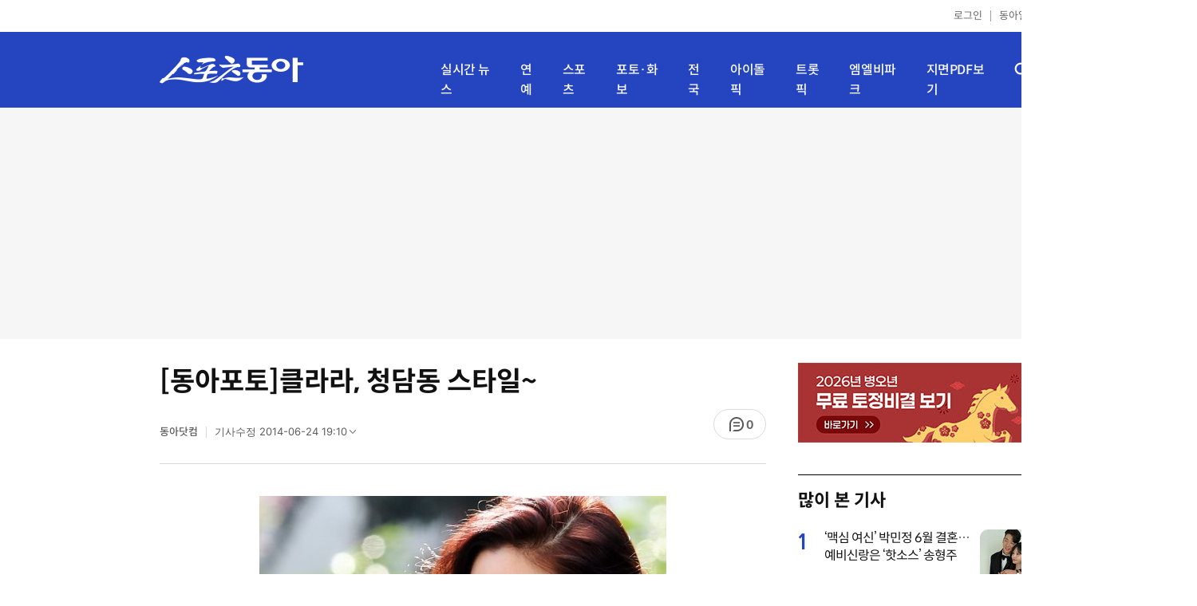

--- FILE ---
content_type: text/html; charset=UTF-8
request_url: https://sports.donga.com/article/all/20140624/64617313/2
body_size: 11774
content:
<!doctype html>
<html lang="ko">
<head>
    <title>[동아포토]클라라, 청담동 스타일~｜스포츠동아</title>
    <meta http-equiv="Content-Type" content="text/html; charset=utf-8" />
    <meta http-equiv="X-UA-Compatible" content="IE=edge" />
    <meta name="description" content="배우 클라라가 24일 오후 서울 강남구  슈즈 브랜드 &apos;슈콤마보니&apos; 청담 플래그십 스토어 오픈 행사에 참석하고 있다.   동아닷컴 국경원 기자 onecut@donga.com" />
    <meta name="writer" content="스포츠동아" />
    <meta name='referrer' content='unsafe-url' />
    <link rel="image_src" href="https://dimg1.donga.com/wps/SPORTS/IMAGE/2014/06/24/64617304.2.jpg" />
    <link rel="shortcut icon" href="https://image.donga.com/mobile/image/icon/sports/favicon.ico" />
    <link rel="canonical" href="https://sports.donga.com/photo/article/all/20140624/64617313/2" />
    <meta name='robots' content='max-image-preview:standard'/>
<meta property="og:title" content="[동아포토]클라라, 청담동 스타일~" />
<meta property="og:image" content="https://dimg1.donga.com/wps/SPORTS/IMAGE/2014/06/24/64617304.2.jpg" />
<meta property="og:image:width" content="510" />
<meta property="og:image:height" content="383" />
<meta property="og:type" content="article" />
<meta property="og:site_name" content="스포츠동아" />
<meta property="og:description" content="배우 클라라가 24일 오후 서울 강남구  슈즈 브랜드 &apos;슈콤마보니&apos; 청담 플래그십 스토어 오픈 행사에 참석하고 있다.   동아닷컴 국경원 기자 onecut@donga.com" />
<meta property="og:pubdate" content="2014-06-24 18:47:00" />
<meta property='og:url' content='https://sports.donga.com/article/all/20140624/64617313/2'><meta name='twitter:url' content='https://sports.donga.com/article/all/20140624/64617313/2' />
<meta name="twitter:card" content="summary_large_image" />
<meta name="twitter:image:src" content="https://dimg1.donga.com/wps/SPORTS/IMAGE/2014/06/24/64617304.2.jpg" />
<meta name="twitter:site" content="@dongacom_enter" />
<meta name="twitter:description" content="배우 클라라가 24일 오후 서울 강남구  슈즈 브랜드 &apos;슈콤마보니&apos; 청담 플래그십 스토어 오픈 행사에 참석하고 있다.   동아닷컴 국경원 기자 onecut@donga.com" />
<meta name="twitter:title" content="[동아포토]클라라, 청담동 스타일~" />
<meta itemprop="name" content="[동아포토]클라라, 청담동 스타일~">
<meta itemprop="description" content="배우 클라라가 24일 오후 서울 강남구  슈즈 브랜드 &apos;슈콤마보니&apos; 청담 플래그십 스토어 오픈 행사에 참석하고 있다.   동아닷컴 국경원 기자 onecut@donga.com">
<meta itemprop="image" content="https://dimg1.donga.com/wps/SPORTS/IMAGE/2014/06/24/64617304.2.jpg">
<meta name='taboola:url' content='https://sports.donga.com/photo/article/all/20140624/64617313/2' />
    <meta name='categorycode' content='04,0402,02,020101'>
<meta name='categoryname' content='포토,연예&스타,엔터테인먼트,핫!이슈 핫!피플'>
<meta content="포토,연예&스타,엔터테인먼트,핫!이슈 핫!피플" property="article:section"><meta content="64617313" property="dable:item_id">
<meta content="" property="dable:author">
<meta content="포토,연예&스타,엔터테인먼트,핫!이슈 핫!피플" property="article:section">
<meta content="2014-06-24T18:47:00+09:00" property="article:published_time">
    
    <link rel='stylesheet' href='https://image.donga.com/donga_v1/css/donga_comment.css' />
    <link rel='stylesheet' href='https://image.donga.com/donga/css.v.2.0/slick.css' />   
    <link rel="stylesheet" type="text/css" href="https://image.donga.com/sportsdonga/2025/pc/css/sports_pc.css?t=20250528" />
    <script type='text/javascript' src="https://image.donga.com/donga/js.v.5.0/jquery-3.7.0.min.js"></script>
    <script type='text/javascript' src='https://image.donga.com/donga/js.v.5.0/slick.min.js'></script>   
    <script type='text/javascript' src="https://image.donga.com/donga/js.v.5.0/jquery-ui.min.js"></script>
    <script type='text/javascript' src="https://image.donga.com/donga/js.v.1.0/jquery-cookie.js"></script>
    <script type='text/javascript' src='https://image.donga.com/donga/js.v.1.0/donga.js'></script>
    <link rel="stylesheet" href="https://image.donga.com/donga/css.v.2.0/swiper-bundle.min.css" />
    <script type='text/javascript' src='https://image.donga.com/donga/js.v.5.0/swiper-bundle.min.js'></script>
    <script type='text/javascript' src="https://image.donga.com/sportsdonga/2025/pc/js/common.js"></script>    
    <script src="https://image.donga.com/donga/js.v.1.0/snsShare.js?t=20250528"></script>
    <script src="https://image.donga.com/js/kakao.link.js"></script>
    <script src="https://image.donga.com/donga/js/kakao-latest.min.js"></script>    
    
<script type="text/javascript" src="https://image.donga.com/donga/js.v.1.0/GAbuilder.js?t=20240911"></script>
<script type="text/javascript">
gabuilder = new GAbuilder('GTM-P4KS3JH') ;
let pageviewObj = {
    'up_login_status' : 'N',
        'ep_contentdata_content_id' : '64617313' ,
        'ep_contentdata_content_title' : '[동아포토]클라라, 청담동 스타일~' ,
        'ep_contentdata_delivered_date' : '2014-06-24 18:47:00' ,
        'ep_contentdata_content_category_1depth' : '포토' ,
        'ep_contentdata_content_category_2depth' : '연예&스타' ,
        'ep_contentdata_content_type' : '-' ,
        'ep_contentdata_content_tags' : '-' ,
        'ep_contentdata_author_name' : '-' ,
        'ep_contentdata_content_source' : '동아닷컴취재' ,
        'ep_contentdata_content_multimedia' : '1' ,
        'ep_contentdata_content_characters' : '103' ,
        'ep_contentdata_content_loginwall' : 'N' ,
        'ep_contentdata_content_series' : '-' ,
        'ep_contentdata_content_issue' : '-' ,
        'ep_contentdata_author_dept' : '-'
}
gabuilder.GAScreen(pageviewObj);
</script>
                <script>
                window.addEventListener('message', function (e) {
                    try {
                        var data = JSON.parse(e.data);
                        if ( data.event_name ){
                            let eventObj = {};
                            eventObj = {
                                event_name : data.event_name,
                                ep_button_name : data.ep_button_name,
                                ep_button_area : data.ep_button_area,
                                ep_button_category : data.ep_button_category
                            }
                            gabuilder.GAEventOBJ(eventObj) ;
                        }
                    }
                    catch
                    {
                        return ;
                    }
                });
            </script>
    <script type="application/ld+json">
{
    "@context": "https://schema.org",
    "@type": "NewsArticle",
    "@id": "https://sports.donga.com/article/all/20140624/64617313/2#newsarticle",
    "headline": "[동아포토]클라라, 청담동 스타일~",
    "description": "배우 클라라가 24일 오후 서울 강남구  슈즈 브랜드 &apos;슈콤마보니&apos; 청담 플래그십 스토어 오픈 행사에 참석하고 있다.   동아닷컴 국경원 기자 onecut@donga.com",
    "inLanguage": "kr",
    "mainEntityOfPage": "https://sports.donga.com/article/all/20140624/64617313/2",
    "url": "https://sports.donga.com/article/all/20140624/64617313/2",
    "image": [
        {
            "@type": "ImageObject",
            "url": "https://dimg.donga.com/wps/SPORTS/IMAGE/2014/06/24/64617304.2.jpg",
            "width": 510,
            "height": 383,
            "caption": "[동아포토]클라라, 청담동 스타일~"
        }
    ],
    "datePublished": "2014-06-24T18:47:00+09:00",
    "dateModified": "2014-06-24T19:10:14+09:00",
    "author": [
        
    ],
    "publisher": {
        "@type": "Organization",
        "name": "스포츠동아",
        "url": "https://sports.donga.com", 
        "logo": {
            "@type": "ImageObject",
            "url": "https://image.donga.com/mobile/image/icon/sports/apple-touch-icon.png",
            "width": 120,
            "height": 120
        }
                ,
        "sameAs": [
                "https://newsstand.naver.com/314",
                "https://ko.wikipedia.org/wiki/스포츠동아"
        ]
    }
}
</script>    
</head>
<body>

<!-- Google Tag Manager (noscript) -->
<noscript><iframe src='https://www.googletagmanager.com/ns.html?id=GTM-P4KS3JH' height='0' width='0' style='display:none;visibility:hidden'></iframe></noscript>
<!-- End Google Tag Manager (noscript) -->    <div class="skip"><a href="#container">본문바로가기</a></div>
    <!-- header -->
    <div id="header">
        <div id="gnb">
            <ul class="gnb_list">
                <li><a href='https://secure.donga.com/membership/login.php?gourl=https%3A%2F%2Fsports.donga.com%2Farticle%2Fall%2F20140624%2F64617313%2F2'>로그인</a></li>
                <li class="donga"><a href="https://www.donga.com" target="_blank">동아일보</a></li>
            </ul>
        </div>
        <div id="inner_header_wrap">
            <div id="inner_header">
                <div class="logo">
                    <a href="https://sports.donga.com">
                        <img src="https://image.donga.com/sportsdonga/2025/pc/images/logo_sports.png" alt="스포츠동아" />
                    </a>
                </div>
                <ul class="menu_list">
                    <li><a href="https://sports.donga.com/news">실시간 뉴스</a></li>
                    <li><a href="https://sports.donga.com/ent">연예</a></li>
                    <li><a href="https://sports.donga.com/sports">스포츠</a></li>
                    <li><a href="https://sports.donga.com/photo">포토·화보</a></li>
                    <li><a href="https://sports.donga.com/region">전국</a></li>
                    <li><a href="https://idolpick.donga.com" target="_blank">아이돌픽</a></li>
                    <li><a href="https://trotpick.donga.com" target="_blank">트롯픽</a></li>
                    <li><a href="https://mlbpark.donga.com" target="_blank">엠엘비파크</a></li>
                    <li><a href="https://sports.donga.com/pdf">지면PDF보기</a></li>
                </ul>
                <div class="header_right">
                    <span class="btn_allmenu">전체메뉴보기</span>
                </div>
            </div>
            <!-- 전체메뉴 -->
            <div id="allmenu_layer">
                <div class="allmenu_con">
                    <div class="wrap_menu">
                        <div class="menu_news">
                            <span class="tit">뉴스</span>
                            <ul class="allmenu_list">
                                <li><a href="https://sports.donga.com/news">실시간뉴스</a></li>
                                <li><a href="https://sports.donga.com/ent">연예</a></li>
                                <li><a href="https://sports.donga.com/sports">스포츠</a></li>
                                <li><a href="https://sports.donga.com/photo">포토·화보</a></li>
                                <li><a href="https://sports.donga.com/idolnews">아이돌뉴스</a></li>
                                <li><a href="https://sports.donga.com/interview">인터뷰</a></li>
                                <li><a href="https://sports.donga.com/series">기자스페셜</a></li>
                            </ul>
                        </div>
                        <div class="menu_con">
                            <ul class="site_list">
                                <li><a href="https://idolpick.donga.com/" target="_blank">아이돌픽</a></li>
                                <li><a href="https://mlbpark.donga.com" target="_blank">MLBPARK</a></li>
                                <li><a href="https://voda.donga.com" target="_blank">VODA</a></li>
                                <li><a href="https://www.sinunse.com" target="_blank">운세</a></li>
                                <li><a href="https://bizn.donga.com" target="_blank">비즈N</a></li>
                                <li><a href="https://studio.donga.com" target="_blank">VOSS</a></li>
                                <li><a href="https://www.donga.com" target="_blank">동아닷컴</a></li>
                            </ul>
                        </div>
                        <!-- 검색 -->
                        <div class="search">
                            <div class="search_form">
                                <form action="https://sports.donga.com/search">
                                    <fieldset>
                                        <legend>전체 검색 영역</legend>
                                        <span class="search_txt">궁금하신 키워드를 검색해 보세요.</span>
                                        <label for="allSearch" class="hidden">전체 검색어 입력</label>
                                        <input type="text" id="allSearch" name="query" class="inp" autocomplete="off" placeholder="검색어를 입력해 주세요." />
                                        <button id="sportsSearch" class="btn_search" type="submit"><span>검색</span></button>
                                    </fieldset>
                                </form>
                            </div>
                        </div>
                        <!-- //검색 -->
                    </div>
                </div>
            </div>
            <!-- //전체메뉴 -->
        </div>
    </div>
    <!-- //header -->
    <div id='ad_top' class='ad_top'><script type='text/javascript' src='https://yellow.contentsfeed.com/RealMedia/ads/adstream_jx.ads/sports.donga.com/@Top'></script></div><div id='container' class='view_page'><div id='contents'><div class='sub_content article_cont'><div class='list_content'><div class='article_tit'>
    <h1 class='tit'>[동아포토]클라라, 청담동 스타일~</h1>
    <ul class="news_info">
        <li><strong>동아닷컴</strong></li>
        <li><button data-date aria-expanded='false' aria-haspopup='true' aria-controls='dateInfo'>기사수정 <span aria-hidden='true'>2014-06-24 19:10</span><i class='arw bottom'><svg><use href='#arw-top-s'></use></svg></i></button><div id='dateInfo' class='date_info'><p>입력 <span aria-hidden='true'>2014-06-24 18:47</span></div></li>
    </ul>
    <div class="right">
        <span class="btn_reply" data-target='modalComment'><span class="replyCnt"></span></span>
    </div>
</div>
<div itemprop="articleBody" class="articleBody">
    
    <div class='article_txt'>
        <div class='article_word' id='article_body' >
            <div class='photo_view'><div class='articlePhoto' align='center'><div class='articlePhoto_C' style='display:inline-block;'><img src='https://dimg.donga.com/wps/SPORTS/IMAGE/2014/06/24/64617304.2.jpg' alt=''><p style='word-break:break-all;width:510px;'></p></div></div></div><div class='subcont_ad01'><script type='text/javascript' src='https://yellow.contentsfeed.com/RealMedia/ads/adstream_jx.ads/sports20.donga.com/pc@Middle'></script></div><br>
            
            배우 클라라가 24일 오후 서울 강남구 슈즈 브랜드 '슈콤마보니' 청담 플래그십 스토어 오픈 행사에 참석하고 있다. <br><br>동아닷컴 국경원 기자 onecut@donga.com<div class="outsideBox"></div>

<div class="outsideBox"></div>
            <p class="copyright">Copyright &copy; 스포츠동아. All rights reserved. 무단 전재, 재배포 및 AI학습 이용 금지</p>
        </div>
    </div>
    <div class="layer_area_wrap">
        <div class="layer_area">
            <div class="reply_num"><span class="replyCnt"></span></div>
            <div class="share_num"><span>공유하기</span></div>
        </div>
            
            <div class="modal share_box">
                <p class="tit">공유하기</p>
                
                <div id="snsPanel" class='snsPanel' role="tabpanel" aria-labelledby="snsTab">
                    <ul class="share_link_list">
                        <li class='share_link_node kakaotalk'><a href='javascript:void(0);' data-sns-type='kakaotalk'><span class='is_blind'>카카오톡으로 공유하기</span><i class='ic'><svg><use href='#ic-kakao-talk'></use></svg></i></a></li><li class='share_link_node facebook'><a href='javascript:void(0);' data-sns-type='facebook'><span class='is_blind'>페이스북으로 공유하기</span><i class='ic'><svg><use href='#ic-facebook'></use></svg></i></a></li><li class='share_link_node twitter'><a href='javascript:void(0);' data-sns-type='twitter'><span class='is_blind'>트위터로 공유하기</span><i class='ic'><svg><use href='#ic-twitter'></use></svg></i></a></li>   
                    </ul>
                        
    <div class="input_wrap copy">
        <input type="text" name="copyurl" class='url_inp' value="https://sports.donga.com/article/all/20140624/64617313/2" readonly="">
        <a href='javascript:void(0);' data-sns-type='copyurl' class="copy_btn btn_copyurl">URL 복사</a>
    </div>
                </div>
                
                <button class="close_btn">
                    <span class="is_blind">창 닫기</span>
                    <i class="ic">
                        <svg>
                            <use href="#ic-close"></use>
                        </svg>
                    </i>
                </button>
            </div>
            
        <script>
        window.snsShare = new snsShare( {  kakaotalkKey : '74003f1ebb803306a161656f4cfe34c4' ,  url : 'https://sports.donga.com/article/all/20140624/64617313/2'  } ) ;
    
        $(document).on('click',".snsPanel a[data-sns-type], .snsPanel button[data-sns-type]",function (e) {
            e.preventDefault();
            var snsType = $(this).data('sns-type');
            var snsPanel = $(this).parents('.snsPanel') ;
            var customUrl = snsPanel.data('sns-url');            
            var customTitle = snsPanel.data('sns-title');            
            var customDesc = snsPanel.data('sns-desc');            
            var customImageUrl = snsPanel.data('sns-imgurl');            
    
                
            let eventObj = {};
            var ep_button_name = "" ;
            switch (snsType) {
                case 'facebook':
                    ep_button_name = "공유하기_페이스북" ;            
                    break;
                case 'twitter':
                    ep_button_name = "공유하기_트위터" ;
                    break;
                case 'kakaotalk':
                    ep_button_name = "공유하기_카카오톡" ;
                    break;
                case 'naverband':
                    ep_button_name = "공유하기_네이버밴드" ;
                    break;
                case 'naverline':
                    ep_button_name = "공유하기_라인" ;
                    break;
                case 'copyurl':
                    ep_button_name = "공유하기_URL복사" ;
                    break;
                case 'email':
                    ep_button_name = "공유하기_이메일" ;
                    break;
                default:
                    return;
            }
            eventObj = {
                event_name : 'share_event',
                ep_button_name : ep_button_name,
                ep_button_area : '공유하기',
                ep_button_category : '공유하기'
            }   
    
            if ( window.gabuilder ) gabuilder.GAEventOBJ(eventObj) ;
                
            if ( window.spinTopParams ) _spinTopSNSShare(spinTopParams);
    
            switch (snsType) {
                case 'facebook':
                    snsShare.facebook( { 
                        url : customUrl,
                        utmQueryString : 'utm_source=facebook&utm_medium=share&utm_campaign=article_share_fb'
                    } );
                    break;
                case 'twitter':
                    snsShare.twitter( { 
                        url : customUrl,
                        title : customTitle,
                        desc : customDesc,
                        utmQueryString : 'utm_source=twitter&utm_medium=share&utm_campaign=article_share_tw'
                    } );
                    break;
                case 'kakaotalk':
                    snsShare.kakaotalk( { 
                        url : customUrl,
                        title : customTitle,
                        desc : customDesc,
                        imageUrl : customImageUrl,
                        utmQueryString : 'utm_source=kakao&utm_medium=share&utm_campaign=article_share_kt'
                    } );
                    break;
                case 'naverband':
                    snsShare.naverband( { 
                        url : customUrl,
                        title : customTitle,
                        desc : customDesc,
                        utmQueryString : 'utm_source=naver&utm_medium=share&utm_campaign=article_share_bd'
                    } );
                    break;
                case 'naverline':
                    snsShare.naverline( { 
                        url : customUrl,
                        title : customTitle,
                        desc : customDesc,
                        utmQueryString : 'utm_source=naver&utm_medium=share&utm_campaign=article_share_nl'
                    } );
                    break;
                case 'copyurl':
                    snsShare.copyurl( $(this) );
                    break;
                case 'email':
                    snsShare.email( {
                        gid : '64617313'  ,
                        date : '20140624'  ,
                        product : 'SPORTS'
                    } );
                    break;
                default:
                    return;
            }     
        });
        </script>
        <div class='sub_ad02'><script type='text/javascript' src='https://yellow.contentsfeed.com/RealMedia/ads/adstream_jx.ads/sports20.donga.com/pc@Bottom'></script></div>
    </div>
</div>
<script type='text/javascript' src='https://image.donga.com/donga/js.v.5.0/spintop-comment-test1.js?t=20250316'></script>
<script>
   var spinTopParams = new Array();
   spinTopParams['length'] = '10' ;
   spinTopParams['show'] = '3';
   spinTopParams['anchor'] = '0';
   spinTopParams['site'] = 'sports.donga.com' ;
   spinTopParams['newsid'] = '64617313' ;
   spinTopParams['newsurl'] = 'https://sports.donga.com/photo/article/all/20140624/64617313/2' ;
   spinTopParams['newstitle'] = '[동아포토]클라라, 청담동 스타일~' ;
   spinTopParams['newsimage'] = 'https://dimg.donga.com/wps/SPORTS/IMAGE/2014/06/24/64617304.2.jpg' ;

   $(document).ready(function(){
       _spinTopCount(spinTopParams);
       _spinTop (spinTopParams, 1, 0 ) ;
   });
</script>
<div class='news_slide_wrap'><div class='news_slide swiper'><span class='tit'>주요 뉴스</span><ul class='news_con swiper-wrapper'><li class='img_no swiper-slide'><a href='https://sports.donga.com/article/all/20140624/64603249/2'><span class='txt'>서현진 삼바 삼매경, 누가 걸그룹 출신 아니랄까바…아찔!</span></a></li><li class='img_no swiper-slide'><a href='https://sports.donga.com/article/all/20140619/64435258/3'><span class='txt'>박한별, 아찔한 비키니에 육감적인 볼륨…男心 폭발</span></a></li><li class='img_no swiper-slide'><a href='https://sports.donga.com/article/all/20140610/64159612/4'><span class='txt'>‘라틴 여신’ 효린, 아찔한 전신 털기…너도나도 마테 댄스</span></a></li><li class='img_no swiper-slide'><a href='https://sports.donga.com/article/all/20140601/63919459/1'><span class='txt'>레이싱모델 박시현, 언더웨어 화보서 19금 섹시美 ‘아찔’</span></a></li><li class='img_no swiper-slide'><a href='http://sports.donga.com/pictorial?idxno=201402190075'><span class='txt'>현아, 란제리룩에 드러난 아찔 가슴라인 ‘男心 코피 쏟겠네’</span></a></li><li class='img_no swiper-slide'><a href='http://sports.donga.com/pictorial?idxno=201406140001'><span class='txt'>치어리더, 짧은 핫팬츠에 아찔한 댄스… ‘엉덩이 실룩실룩’</span></a></li></ul></div><div class='swiper-button-prev slick-arrow'></div><div class='swiper-button-next slick-arrow'></div></div>
<div id='taboola-below-article-thumbnails' class='trc_related_container trc_spotlight_widget trc_elastic trc_elastic_thumbnails-a'><script type='text/javascript' src='https://yellow.contentsfeed.com/RealMedia/ads/adstream_jx.ads/sports20.donga.com/pc@Bottom1'></script></div>
<div class='today_sportnews'><div class='sub_ad04'><script type='text/javascript' src='https://yellow.contentsfeed.com/RealMedia/ads/adstream_jx.ads/sports20.donga.com/pc@Bottom2'></script></div></div>

<div class='recom_list'><ul class='news_con'><li><a href='https://sports.donga.com/ent/article/all/20260125/133225675/1' class='top'><span class='thumb'><img src='https://dimg.donga.com/a/232/174/95/1/wps/SPORTS/IMAGE/2026/01/25/133225676.1.jpg' alt='아이브, 커밍순 필름으로 컴백 서막…시네마틱 시리즈 기대↑' /></span></a><a href='https://sports.donga.com/ent/article/all/20260125/133225675/1' class='txt_box'><span class='txt'>아이브, 커밍순 필름으로 컴백 서막…시네마틱 시리즈 기대↑</span></a></li><li><a href='https://sports.donga.com/ent/article/all/20260125/133225585/1' class='top'><span class='thumb'><img src='https://dimg.donga.com/a/232/174/95/1/wps/SPORTS/IMAGE/2026/01/25/133225587.1.jpg' alt='풍자, 27kg 감량 근황 공개…허리라인 살아나 “뼈말라”' /></span></a><a href='https://sports.donga.com/ent/article/all/20260125/133225585/1' class='txt_box'><span class='txt'>풍자, 27kg 감량 근황 공개…허리라인 살아나 “뼈말라”</span></a></li><li><a href='https://sports.donga.com/ent/article/all/20260125/133227910/1' class='top'><span class='thumb'><img src='https://dimg.donga.com/a/232/174/95/1/wps/SPORTS/IMAGE/2026/01/25/133227911.1.png' alt='최지우, 46세 출산 고백…김태희와 육아템·학원 공유(미우새)' /></span></a><a href='https://sports.donga.com/ent/article/all/20260125/133227910/1' class='txt_box'><span class='txt'>최지우, 46세 출산 고백…김태희와 육아템·학원 공유(미우새)</span></a></li><li><a href='https://sports.donga.com/ent/article/all/20260123/133216985/1' class='top'><span class='thumb'><img src='https://dimg.donga.com/a/232/174/95/1/wps/SPORTS/IMAGE/2026/01/23/133216993.1.png' alt='이지혜, 두 아이 동시에 병원行…“몇 살 돼야 편해질까”' /></span></a><a href='https://sports.donga.com/ent/article/all/20260123/133216985/1' class='txt_box'><span class='txt'>이지혜, 두 아이 동시에 병원行…“몇 살 돼야 편해질까”</span></a></li><li><a href='https://sports.donga.com/ent/article/all/20260123/133215696/1' class='top'><span class='thumb'><img src='https://dimg.donga.com/a/232/174/95/1/wps/SPORTS/IMAGE/2026/01/23/133215712.1.jpg' alt='히말라야에 걸린 임영웅 이름, 이게 팬덤 클래스' /></span></a><a href='https://sports.donga.com/ent/article/all/20260123/133215696/1' class='txt_box'><span class='txt'>히말라야에 걸린 임영웅 이름, 이게 팬덤 클래스</span></a></li><li><a href='https://sports.donga.com/ent/article/all/20260125/133225568/1' class='top'><span class='thumb'><img src='https://dimg.donga.com/a/232/174/95/1/wps/SPORTS/IMAGE/2026/01/25/133225571.1.png' alt='이채영, 상습 우편물 도난에 경고…“신고 전 그만하세요”' /></span></a><a href='https://sports.donga.com/ent/article/all/20260125/133225568/1' class='txt_box'><span class='txt'>이채영, 상습 우편물 도난에 경고…“신고 전 그만하세요”</span></a></li><li><a href='https://sports.donga.com/ent/article/all/20260125/133227902/1' class='top'><span class='thumb'><img src='https://dimg.donga.com/a/232/174/95/1/wps/SPORTS/IMAGE/2026/01/25/133227903.1.jpg' alt='권성준 셰프, 손종원에 솔직 질투…“인별 팔로워마저 뺏겼다”' /></span></a><a href='https://sports.donga.com/ent/article/all/20260125/133227902/1' class='txt_box'><span class='txt'>권성준 셰프, 손종원에 솔직 질투…“인별 팔로워마저 뺏겼다”</span></a></li><li><a href='https://sports.donga.com/ent/article/all/20260125/133227953/1' class='top'><span class='thumb'><img src='https://dimg.donga.com/a/232/174/95/1/wps/SPORTS/IMAGE/2026/01/25/133227954.1.jpg' alt='강균성 “46살에 언제까지”…혼전순결 결국 끝났다' /></span></a><a href='https://sports.donga.com/ent/article/all/20260125/133227953/1' class='txt_box'><span class='txt'>강균성 “46살에 언제까지”…혼전순결 결국 끝났다</span></a></li><li><a href='https://sports.donga.com/ent/article/all/20260125/133225649/1' class='top'><span class='thumb'><img src='https://dimg.donga.com/a/232/174/95/1/wps/SPORTS/IMAGE/2026/01/25/133225564.1.jpg' alt='中 반응 터졌다, 차세대 케이팝 아이콘 뉴비트' /></span></a><a href='https://sports.donga.com/ent/article/all/20260125/133225649/1' class='txt_box'><span class='txt'>中 반응 터졌다, 차세대 케이팝 아이콘 뉴비트</span></a></li><li><a href='https://sports.donga.com/ent/article/all/20260125/133226545/1' class='top'><span class='thumb'><img src='https://dimg.donga.com/a/232/174/95/1/wps/SPORTS/IMAGE/2026/01/25/133225704.1.jpg' alt='82메이저, 무대 위 ‘비범’으로 증명한 5세대 힙합돌의 ‘트로피’' /></span></a><a href='https://sports.donga.com/ent/article/all/20260125/133226545/1' class='txt_box'><span class='txt'>82메이저, 무대 위 ‘비범’으로 증명한 5세대 힙합돌의 ‘트로피’</span></a></li><li><a href='https://sports.donga.com/ent/article/all/20260123/133215234/1' class='top'><span class='thumb'><img src='https://dimg.donga.com/a/232/174/95/1/wps/SPORTS/IMAGE/2026/01/23/133215235.1.jpg' alt='이세영, 홍콩 마라톤 완주 인증…메달 들고 ‘건강미’ 폭발' /></span></a><a href='https://sports.donga.com/ent/article/all/20260123/133215234/1' class='txt_box'><span class='txt'>이세영, 홍콩 마라톤 완주 인증…메달 들고 ‘건강미’ 폭발</span></a></li><li><a href='https://sports.donga.com/ent/article/all/20260122/133214741/1' class='top'><span class='thumb'><img src='https://dimg.donga.com/a/232/174/95/1/wps/SPORTS/IMAGE/2026/01/22/133214763.1.png' alt='서민정, ‘하이킥’ 19년 후 46세…“한국 공기 그리워”' /></span></a><a href='https://sports.donga.com/ent/article/all/20260122/133214741/1' class='txt_box'><span class='txt'>서민정, ‘하이킥’ 19년 후 46세…“한국 공기 그리워”</span></a></li><li><a href='https://sports.donga.com/ent/article/all/20260125/133226028/1' class='top'><span class='thumb'><img src='https://dimg.donga.com/a/232/174/95/1/wps/SPORTS/IMAGE/2026/01/25/133225466.1.jpg' alt='방탄소년단 컴백 열풍 이미 시작 ‘올해의 앨범 사실상 조기 확정’' /></span></a><a href='https://sports.donga.com/ent/article/all/20260125/133226028/1' class='txt_box'><span class='txt'>방탄소년단 컴백 열풍 이미 시작 ‘올해의 앨범 사실상 조기 확정’</span></a></li><li><a href='https://sports.donga.com/ent/article/all/20260125/133226559/1' class='top'><span class='thumb'><img src='https://dimg.donga.com/a/232/174/95/1/wps/SPORTS/IMAGE/2026/01/25/133225106.1.jpg' alt='태용의 남다른 ‘제로백’ “나 역시 시즈니 기다렸어”' /></span></a><a href='https://sports.donga.com/ent/article/all/20260125/133226559/1' class='txt_box'><span class='txt'>태용의 남다른 ‘제로백’ “나 역시 시즈니 기다렸어”</span></a></li><li><a href='https://sports.donga.com/ent/article/all/20260125/133225934/1' class='top'><span class='thumb'><img src='https://dimg.donga.com/a/232/174/95/1/wps/SPORTS/IMAGE/2026/01/25/133226357.1.jpg' alt='비를 위한 변명, 그래도 남는 불편함 [SD랩]' /></span></a><a href='https://sports.donga.com/ent/article/all/20260125/133225934/1' class='txt_box'><span class='txt'>비를 위한 변명, 그래도 남는 불편함 [SD랩]</span></a></li><li><a href='https://sports.donga.com/ent/article/all/20260125/133226132/1' class='top'><span class='thumb'><img src='https://dimg.donga.com/a/232/174/95/1/wps/SPORTS/IMAGE/2026/01/25/133226151.1.png' alt='이상엽, “악마들이야”…10대 범죄조직 ‘764’ 실체에 분노' /></span></a><a href='https://sports.donga.com/ent/article/all/20260125/133226132/1' class='txt_box'><span class='txt'>이상엽, “악마들이야”…10대 범죄조직 ‘764’ 실체에 분노</span></a></li><li><a href='https://sports.donga.com/ent/article/all/20260122/133208826/2' class='top'><span class='thumb'><img src='https://dimg.donga.com/a/232/174/95/1/wps/SPORTS/IMAGE/2026/01/22/133208807.3.jpg' alt='제니, 아슬아슬 가죽 튜브톱…역대급 과감한 파티룩 [DA★]' /></span></a><a href='https://sports.donga.com/ent/article/all/20260122/133208826/2' class='txt_box'><span class='txt'>제니, 아슬아슬 가죽 튜브톱…역대급 과감한 파티룩 [DA★]</span></a></li><li><a href='https://sports.donga.com/ent/article/all/20260122/133208780/1' class='top'><span class='thumb'><img src='https://dimg.donga.com/a/232/174/95/1/wps/SPORTS/IMAGE/2026/01/22/133208784.1.jpg' alt='미자, 이중턱에 화들짝…“100kg 된 나, 조심해야지”' /></span></a><a href='https://sports.donga.com/ent/article/all/20260122/133208780/1' class='txt_box'><span class='txt'>미자, 이중턱에 화들짝…“100kg 된 나, 조심해야지”</span></a></li><li><a href='https://sports.donga.com/ent/article/all/20260125/133225870/1' class='top'><span class='thumb'><img src='https://dimg.donga.com/a/232/174/95/1/wps/SPORTS/IMAGE/2026/01/25/133225102.1.jpg' alt='얼음 땡! 멈춰있던 태용의 시간이 다시 흐른다' /></span></a><a href='https://sports.donga.com/ent/article/all/20260125/133225870/1' class='txt_box'><span class='txt'>얼음 땡! 멈춰있던 태용의 시간이 다시 흐른다</span></a></li><li><a href='https://sports.donga.com/ent/article/all/20260125/133225957/1' class='top'><span class='thumb'><img src='https://dimg.donga.com/a/232/174/95/1/wps/SPORTS/IMAGE/2026/01/25/133225965.1.png' alt='슈, 美 입국 심사서 쫓겨난 연예인 폭로…“What? Why? 하더니 독방行”' /></span></a><a href='https://sports.donga.com/ent/article/all/20260125/133225957/1' class='txt_box'><span class='txt'>슈, 美 입국 심사서 쫓겨난 연예인 폭로…“What? Why? 하더니 독방行”</span></a></li><li><a href='https://sports.donga.com/ent/article/all/20260125/133225747/1' class='top'><span class='thumb'><img src='https://dimg.donga.com/a/232/174/95/1/wps/SPORTS/IMAGE/2026/01/25/133225748.1.png' alt='임창정, 4년 만에 美 LA 달궜다…명곡 퍼레이드에 현지 팬 열광' /></span></a><a href='https://sports.donga.com/ent/article/all/20260125/133225747/1' class='txt_box'><span class='txt'>임창정, 4년 만에 美 LA 달궜다…명곡 퍼레이드에 현지 팬 열광</span></a></li></ul></div>
<div id='taboola-below-article-thumbnails-2nd'><script type='text/javascript' src='https://yellow.contentsfeed.com/RealMedia/ads/adstream_jx.ads/sports20.donga.com/pc@Position1'></script></div></div><div id='aside'><div class='aside_banner'><a href='https://www.sinunse.com/' target='_blank'><img src='https://image.donga.com/sportsdonga/2025/pc/images/banner/20260115/sinunse_300_100.jpg' alt='신운세' /></a></div><div class='ad_aside02'><script type='text/javascript' src='https://yellow.contentsfeed.com/RealMedia/ads/adstream_jx.ads/sports20.donga.com/pc@Right'></script></div><div class='best_click rank'><span class='tit'>많이 본 기사</span><ul class='best_list'><li><span class='num'>1</span><div class='thumb_s'><a href='https://sports.donga.com/ent/article/all/20260123/133218183/1'><img src='https://dimg.donga.com/a/72/72/95/1/wps/SPORTS/IMAGE/2026/01/23/133218182.1.jpg' alt='‘맥심 여신’ 박민정 6월 결혼…예비신랑은 ‘핫소스’ 송형주'></a></div><div class='vt_con'><div class='desc'><div class='inner_desc'><a href='https://sports.donga.com/ent/article/all/20260123/133218183/1'><span class='txt'>‘맥심 여신’ 박민정 6월 결혼…예비신랑은 ‘핫소스’ 송형주</span></a></div></div></div></li><li><span class='num'>2</span><div class='thumb_s'><a href='https://sports.donga.com/ent/article/all/20260124/133222601/1'><img src='https://dimg.donga.com/a/72/72/95/1/wps/SPORTS/IMAGE/2026/01/24/133222596.1.jpg' alt='홍진영, 차원이 다른 몸매…만원대 수영복 감당 불가'></a></div><div class='vt_con'><div class='desc'><div class='inner_desc'><a href='https://sports.donga.com/ent/article/all/20260124/133222601/1'><span class='txt'>홍진영, 차원이 다른 몸매…만원대 수영복 감당 불가</span></a></div></div></div></li><li><span class='num'>3</span><div class='thumb_s'><a href='https://sports.donga.com/ent/article/all/20260123/133221389/1'><img src='https://dimg.donga.com/a/72/72/95/1/wps/SPORTS/IMAGE/2026/01/23/133221387.1.jpg' alt='‘40억 건물주’ 이해인, 파격 터진 피아노 연주 ‘민망+아찔’ [DA★]'></a></div><div class='vt_con'><div class='desc'><div class='inner_desc'><a href='https://sports.donga.com/ent/article/all/20260123/133221389/1'><span class='txt'>‘40억 건물주’ 이해인, 파격 터진 피아노 연주 ‘민망+아찔’ [DA★]</span></a></div></div></div></li><li><span class='num'>4</span><div class='thumb_s'><a href='https://sports.donga.com/ent/article/all/20260124/133222362/1'><img src='https://dimg.donga.com/a/72/72/95/1/wps/SPORTS/IMAGE/2026/01/24/133222360.1.jpg' alt='‘연매출 30억’ 양준혁 3000평 방어 양식장 공개…장민호 먹방 대박'></a></div><div class='vt_con'><div class='desc'><div class='inner_desc'><a href='https://sports.donga.com/ent/article/all/20260124/133222362/1'><span class='txt'>‘연매출 30억’ 양준혁 3000평 방어 양식장 공개…장민호 먹방 대박</span></a></div></div></div></li><li><span class='num'>5</span><div class='thumb_s'><a href='https://sports.donga.com/ent/article/all/20260124/133222491/1'><img src='https://dimg.donga.com/a/72/72/95/1/wps/SPORTS/IMAGE/2026/01/24/133222487.1.jpg' alt='달샤벳 조아영, 이 정도였어? 반전 비키니 [DA★]'></a></div><div class='vt_con'><div class='desc'><div class='inner_desc'><a href='https://sports.donga.com/ent/article/all/20260124/133222491/1'><span class='txt'>달샤벳 조아영, 이 정도였어? 반전 비키니 [DA★]</span></a></div></div></div></li></ul></div><div class='ad_aside01'><script type='text/javascript' src='https://yellow.contentsfeed.com/RealMedia/ads/adstream_jx.ads/sports20.donga.com/pc@Right1'></script></div><div class='star_sns'><h3 class='tit'>스타★들의 SNS 소식</h3><ul class='long_photo'><li><a href='https://sports.donga.com/ent/article/all/20260125/133225239/1' class='top'><span class='thumb'><img src='https://dimg.donga.com/a/140/140/95/1/wps/SPORTS/IMAGE/2026/01/25/133225240.1.png' alt='제니, 30번째 생일 케이크 공개…어린 시절 사진에 “기분이 이상해”' /></span></a><a href='https://sports.donga.com/ent/article/all/20260125/133225239/1'><span class='txt'>제니, 30번째 생일 케이크 공개…어린 시절 사진에 “기분이 이상해”</span></a></li><li><a href='https://sports.donga.com/ent/article/all/20260124/133222491/1' class='top'><span class='thumb'><img src='https://dimg.donga.com/a/140/140/95/1/wps/SPORTS/IMAGE/2026/01/24/133222487.1.jpg' alt='달샤벳 조아영, 이 정도였어? 반전 비키니 [DA★]' /></span></a><a href='https://sports.donga.com/ent/article/all/20260124/133222491/1'><span class='txt'>달샤벳 조아영, 이 정도였어? 반전 비키니 [DA★]</span></a></li><li><a href='https://sports.donga.com/ent/article/all/20260123/133221389/1' class='top'><span class='thumb'><img src='https://dimg.donga.com/a/140/140/95/1/wps/SPORTS/IMAGE/2026/01/23/133221387.1.jpg' alt='‘40억 건물주’ 이해인, 파격 터진 피아노 연주 ‘민망+아찔’ [DA★]' /></span></a><a href='https://sports.donga.com/ent/article/all/20260123/133221389/1'><span class='txt'>‘40억 건물주’ 이해인, 파격 터진 피아노 연주 ‘민망+아찔’ [DA★]</span></a></li><li><a href='https://sports.donga.com/ent/article/all/20260123/133218288/1' class='top'><span class='thumb'><img src='https://dimg.donga.com/a/140/140/95/1/wps/SPORTS/IMAGE/2026/01/23/133218295.1.jpg' alt='이지훈♥아야네, 둘째 유산 딛고 웃었다…“얼마 만의 자유데이”' /></span></a><a href='https://sports.donga.com/ent/article/all/20260123/133218288/1'><span class='txt'>이지훈♥아야네, 둘째 유산 딛고 웃었다…“얼마 만의 자유데이”</span></a></li></ul></div><div class='ad_aside06'><script type='text/javascript' src='https://yellow.contentsfeed.com/RealMedia/ads/adstream_jx.ads/sports20.donga.com/pc@Right2'></script></div><div class='widget_box rank'><span class='tit'>연예 랭킹</span><ul class='hottest_list'><li><span class='num'>1</span><div class='thumb_s'><a href='https://sports.donga.com/ent/article/all/20260124/133222362/1'><img src='https://dimg.donga.com/a/72/72/95/1/wps/SPORTS/IMAGE/2026/01/24/133222360.1.jpg' alt='‘연매출 30억’ 양준혁 3000평 방어 양식장 공개…장민호 먹방 대박'></a></div><div class='vt_con'><div class='desc'><div class='inner_desc'><a href='https://sports.donga.com/ent/article/all/20260124/133222362/1'><span class='txt'>‘연매출 30억’ 양준혁 3000평 방어 양식장 공개…장민호 먹방 대박</span></a></div></div></div></li><li><span class='num'>2</span><div class='thumb_s'><a href='https://sports.donga.com/ent/article/all/20260123/133218183/1'><img src='https://dimg.donga.com/a/72/72/95/1/wps/SPORTS/IMAGE/2026/01/23/133218182.1.jpg' alt='‘맥심 여신’ 박민정 6월 결혼…예비신랑은 ‘핫소스’ 송형주'></a></div><div class='vt_con'><div class='desc'><div class='inner_desc'><a href='https://sports.donga.com/ent/article/all/20260123/133218183/1'><span class='txt'>‘맥심 여신’ 박민정 6월 결혼…예비신랑은 ‘핫소스’ 송형주</span></a></div></div></div></li><li><span class='num'>3</span><div class='thumb_s'><a href='https://sports.donga.com/ent/article/all/20260124/133222601/1'><img src='https://dimg.donga.com/a/72/72/95/1/wps/SPORTS/IMAGE/2026/01/24/133222596.1.jpg' alt='홍진영, 차원이 다른 몸매…만원대 수영복 감당 불가'></a></div><div class='vt_con'><div class='desc'><div class='inner_desc'><a href='https://sports.donga.com/ent/article/all/20260124/133222601/1'><span class='txt'>홍진영, 차원이 다른 몸매…만원대 수영복 감당 불가</span></a></div></div></div></li><li><span class='num'>4</span><div class='thumb_s'><a href='https://sports.donga.com/ent/article/all/20260124/133222413/1'><img src='https://dimg.donga.com/a/72/72/95/1/wps/SPORTS/IMAGE/2026/01/24/133222410.1.jpg' alt='화사, 40kg대에도 건강美…글래머러스 드레스 자태'></a></div><div class='vt_con'><div class='desc'><div class='inner_desc'><a href='https://sports.donga.com/ent/article/all/20260124/133222413/1'><span class='txt'>화사, 40kg대에도 건강美…글래머러스 드레스 자태</span></a></div></div></div></li><li><span class='num'>5</span><div class='thumb_s'><a href='https://sports.donga.com/ent/article/all/20260123/133217653/1'><img src='https://dimg.donga.com/a/72/72/95/1/wps/SPORTS/IMAGE/2026/01/23/133217710.1.jpg' alt='KCM, ‘9살 연하♥’ 뉴진스 민지 닮은꼴 아내 공개 [DA:이슈]'></a></div><div class='vt_con'><div class='desc'><div class='inner_desc'><a href='https://sports.donga.com/ent/article/all/20260123/133217653/1'><span class='txt'>KCM, ‘9살 연하♥’ 뉴진스 민지 닮은꼴 아내 공개 [DA:이슈]</span></a></div></div></div></li></ul></div><div class='ad_aside04'><script type='text/javascript' src='https://yellow.contentsfeed.com/RealMedia/ads/adstream_jx.ads/sports20.donga.com/pc@Right3'></script></div><div class='topic list rank'><span class='tit'>해외 토픽</span><div class='list_wrap_box'><div class='list_wrap'><ul class='list_con'><li><div class='thumb_s'><a href='https://sports.donga.com/inter/article/all/20260123/133218549/2'><img src='https://dimg.donga.com/a/110/73/95/1/wps/NEWS/IMAGE/2026/01/23/133218741.3.png' alt='“주인 찾아 260km 국경 질주” 5개월 만에 고양이가 돌아와'></a></div><div class='vt_con'><div class='desc'><div class='inner_desc'><a href='https://sports.donga.com/inter/article/all/20260123/133218549/2'><span class='txt'>“주인 찾아 260km 국경 질주” 5개월 만에 고양이가 돌아와</span></a></div></div></div></li><li><div class='thumb_s'><a href='https://sports.donga.com/inter/article/all/20260123/133218881/2'><img src='https://dimg.donga.com/a/110/73/95/1/wps/NEWS/IMAGE/2026/01/23/133219187.1.jpg' alt='트럼프 손등에 또 멍자국…“테이블에 부딪혔다” 해명'></a></div><div class='vt_con'><div class='desc'><div class='inner_desc'><a href='https://sports.donga.com/inter/article/all/20260123/133218881/2'><span class='txt'>트럼프 손등에 또 멍자국…“테이블에 부딪혔다” 해명</span></a></div></div></div></li><li><div class='thumb_s'><a href='https://sports.donga.com/inter/article/all/20260123/133217655/1'><img src='https://dimg.donga.com/a/110/73/95/1/wps/NEWS/IMAGE/2026/01/23/133217656.1.jpg' alt='스페인 여행 중 잃어버린 고양이, 250㎞ 달려 프랑스 집 찾아왔다'></a></div><div class='vt_con'><div class='desc'><div class='inner_desc'><a href='https://sports.donga.com/inter/article/all/20260123/133217655/1'><span class='txt'>스페인 여행 중 잃어버린 고양이, 250㎞ 달려 프랑스 집 찾아왔다</span></a></div></div></div></li><li><div class='thumb_s'><a href='https://sports.donga.com/inter/article/all/20260123/133216905/2'><img src='https://dimg.donga.com/a/110/73/95/1/wps/NEWS/IMAGE/2026/01/23/133216906.2.jpg' alt='美, WHO 탈퇴 마무리…미납 분담금 3800억원 끝내 안냈다'></a></div><div class='vt_con'><div class='desc'><div class='inner_desc'><a href='https://sports.donga.com/inter/article/all/20260123/133216905/2'><span class='txt'>美, WHO 탈퇴 마무리…미납 분담금 3800억원 끝내 안냈다</span></a></div></div></div></li><li><div class='thumb_s'><a href='https://sports.donga.com/inter/article/all/20260123/133216447/2'><img src='https://dimg.donga.com/a/110/73/95/1/wps/NEWS/IMAGE/2026/01/23/133216565.2.jpg' alt='“초봉 6천만원에 숙식 무료”…꿈의 직장인데 극한직업 어디?'></a></div><div class='vt_con'><div class='desc'><div class='inner_desc'><a href='https://sports.donga.com/inter/article/all/20260123/133216447/2'><span class='txt'>“초봉 6천만원에 숙식 무료”…꿈의 직장인데 극한직업 어디?</span></a></div></div></div></li></ul></div><div class='list_wrap'><ul class='list_con'><li><div class='thumb_s'><a href='https://sports.donga.com/inter/article/all/20260123/133216030/2'><img src='https://dimg.donga.com/a/110/73/95/1/wps/NEWS/IMAGE/2026/01/23/133216031.2.jpg' alt='쿠팡 “美주주 ‘ISDS 소송前 중재’ 요청, 회사 입장과 무관”'></a></div><div class='vt_con'><div class='desc'><div class='inner_desc'><a href='https://sports.donga.com/inter/article/all/20260123/133216030/2'><span class='txt'>쿠팡 “美주주 ‘ISDS 소송前 중재’ 요청, 회사 입장과 무관”</span></a></div></div></div></li><li><div class='thumb_s'><a href='https://sports.donga.com/inter/article/all/20260123/133215651/2'><img src='https://dimg.donga.com/a/110/73/95/1/wps/NEWS/IMAGE/2026/01/23/133215635.3.jpg' alt='트럼프가 조롱한 마크롱 선글라스, 홍보 효과 ‘톡톡’'></a></div><div class='vt_con'><div class='desc'><div class='inner_desc'><a href='https://sports.donga.com/inter/article/all/20260123/133215651/2'><span class='txt'>트럼프가 조롱한 마크롱 선글라스, 홍보 효과 ‘톡톡’</span></a></div></div></div></li><li><div class='thumb_s'><a href='https://sports.donga.com/inter/article/all/20260122/133209344/2'><img src='https://dimg.donga.com/a/110/73/95/1/wps/NEWS/IMAGE/2026/01/22/133209345.2.jpg' alt='이정후 美공항서 일시 구금…前하원의장까지 나서 풀려났다'></a></div><div class='vt_con'><div class='desc'><div class='inner_desc'><a href='https://sports.donga.com/inter/article/all/20260122/133209344/2'><span class='txt'>이정후 美공항서 일시 구금…前하원의장까지 나서 풀려났다</span></a></div></div></div></li><li><div class='thumb_s'><a href='https://sports.donga.com/inter/article/all/20260122/133208294/2'><img src='https://dimg.donga.com/a/110/73/95/1/wps/NEWS/IMAGE/2026/01/22/133208280.3.gif' alt='‘효자손’ 사용하는 소 발견…“이렇게 똑똑하다고?” (영상)'></a></div><div class='vt_con'><div class='desc'><div class='inner_desc'><a href='https://sports.donga.com/inter/article/all/20260122/133208294/2'><span class='txt'>‘효자손’ 사용하는 소 발견…“이렇게 똑똑하다고?” (영상)</span></a></div></div></div></li><li><div class='thumb_s'><a href='https://sports.donga.com/inter/article/all/20260122/133207949/2'><img src='https://dimg.donga.com/a/110/73/95/1/wps/NEWS/IMAGE/2026/01/22/133208688.1.jpg' alt='“뉴진스 하니인 줄”…日 배드민턴 샛별 SNS 화제'></a></div><div class='vt_con'><div class='desc'><div class='inner_desc'><a href='https://sports.donga.com/inter/article/all/20260122/133207949/2'><span class='txt'>“뉴진스 하니인 줄”…日 배드민턴 샛별 SNS 화제</span></a></div></div></div></li></ul></div></div><span class='pagingInfo page01'></span></div><div class='property list rank'><span class='tit'>연예인 재테크</span><div class='list_wrap_box'><div class='list_wrap'><ul class='list_con'><li><div class='thumb_s'><a href='https://sports.donga.com/ent/article/all/20260109/133123106/1'><img src='https://dimg.donga.com/a/110/73/95/1/wps/SPORTS/IMAGE/2026/01/09/133123098.1.jpg' alt='김양 “10년 전 산 빌라 재개발 확정, 집값 5배↑” (편스토랑)'></a></div><div class='vt_con'><div class='desc'><div class='inner_desc'><a href='https://sports.donga.com/ent/article/all/20260109/133123106/1'><span class='txt'>김양 “10년 전 산 빌라 재개발 확정, 집값 5배↑” (편스토랑)</span></a></div></div></div></li><li><div class='thumb_s'><a href='https://sports.donga.com/ent/article/all/20260107/133109470/1'><img src='https://dimg.donga.com/a/110/73/95/1/wps/SPORTS/IMAGE/2023/12/01/122442320.1.jpg' alt='장예원 주식 대박 터졌다, 수익률 무려 323.53% [DA★] '></a></div><div class='vt_con'><div class='desc'><div class='inner_desc'><a href='https://sports.donga.com/ent/article/all/20260107/133109470/1'><span class='txt'>장예원 주식 대박 터졌다, 수익률 무려 323.53% [DA★] </span></a></div></div></div></li><li><div class='thumb_s'><a href='https://sports.donga.com/ent/article/all/20251211/132944210/1'><img src='https://dimg.donga.com/a/110/73/95/1/wps/SPORTS/IMAGE/2025/12/11/132944203.1.jpg' alt='하지원 85억 벌었다? 성수동 건물 매각 큰 시세차익 거둬'></a></div><div class='vt_con'><div class='desc'><div class='inner_desc'><a href='https://sports.donga.com/ent/article/all/20251211/132944210/1'><span class='txt'>하지원 85억 벌었다? 성수동 건물 매각 큰 시세차익 거둬</span></a></div></div></div></li><li><div class='thumb_s'><a href='https://sports.donga.com/ent/article/all/20250727/132077686/1'><img src='https://dimg.donga.com/a/110/73/95/1/wps/SPORTS/IMAGE/2025/07/27/132077689.1.jpg' alt='“이다지도 기쁠 줄은…” 스타강사 이다지, 113억에 산 강남 빌딩이 지금은 218억'></a></div><div class='vt_con'><div class='desc'><div class='inner_desc'><a href='https://sports.donga.com/ent/article/all/20250727/132077686/1'><span class='txt'>“이다지도 기쁠 줄은…” 스타강사 이다지, 113억에 산 강남 빌딩이 지금은 218억</span></a></div></div></div></li><li><div class='thumb_s'><a href='https://sports.donga.com/ent/article/all/20250710/131976836/1'><img src='https://dimg.donga.com/a/110/73/95/1/wps/SPORTS/IMAGE/2025/07/10/131976802.1.jpg' alt='오상진♥김소영, 한남동 건물로 수십억 터졌다 ‘대박’'></a></div><div class='vt_con'><div class='desc'><div class='inner_desc'><a href='https://sports.donga.com/ent/article/all/20250710/131976836/1'><span class='txt'>오상진♥김소영, 한남동 건물로 수십억 터졌다 ‘대박’</span></a></div></div></div></li></ul></div><div class='list_wrap'><ul class='list_con'><li><div class='thumb_s'><a href='https://sports.donga.com/ent/article/all/20250701/131920865/1'><img src='https://dimg.donga.com/a/110/73/95/1/wps/SPORTS/IMAGE/2025/07/01/131920857.1.jpg' alt='최란♥이충희, 서울숲 아파트 187억에 팔았다 ‘시세차익 150억’  '></a></div><div class='vt_con'><div class='desc'><div class='inner_desc'><a href='https://sports.donga.com/ent/article/all/20250701/131920865/1'><span class='txt'>최란♥이충희, 서울숲 아파트 187억에 팔았다 ‘시세차익 150억’  </span></a></div></div></div></li><li><div class='thumb_s'><a href='https://sports.donga.com/ent/article/all/20250618/131832369/1'><img src='https://dimg.donga.com/a/110/73/95/1/wps/SPORTS/IMAGE/2025/06/18/131832368.1.jpg' alt='조정석 부동산 천재였네, 시세차익 71억 ‘잭팟’'></a></div><div class='vt_con'><div class='desc'><div class='inner_desc'><a href='https://sports.donga.com/ent/article/all/20250618/131832369/1'><span class='txt'>조정석 부동산 천재였네, 시세차익 71억 ‘잭팟’</span></a></div></div></div></li><li><div class='thumb_s'><a href='https://sports.donga.com/ent/article/all/20250615/131810764/1'><img src='https://dimg.donga.com/a/110/73/95/1/wps/SPORTS/IMAGE/2025/06/15/131810765.1.png' alt='목동맘→성수맘, 장영란 “94억 부동산 매수, 이유있었네”'></a></div><div class='vt_con'><div class='desc'><div class='inner_desc'><a href='https://sports.donga.com/ent/article/all/20250615/131810764/1'><span class='txt'>목동맘→성수맘, 장영란 “94억 부동산 매수, 이유있었네”</span></a></div></div></div></li><li><div class='thumb_s'><a href='https://sports.donga.com/ent/article/all/20250610/131775006/1'><img src='https://dimg.donga.com/a/110/73/95/1/wps/SPORTS/IMAGE/2025/06/10/131775000.1.jpg' alt='‘불륜→이혼 후보’ 임미숙♥김학래 100평 럭셔리 집 공개 (1호가 될 순 없어2)'></a></div><div class='vt_con'><div class='desc'><div class='inner_desc'><a href='https://sports.donga.com/ent/article/all/20250610/131775006/1'><span class='txt'>‘불륜→이혼 후보’ 임미숙♥김학래 100평 럭셔리 집 공개 (1호가 될 순 없어2)</span></a></div></div></div></li><li><div class='thumb_s'><a href='https://sports.donga.com/ent/article/all/20250531/131721933/1'><img src='https://dimg.donga.com/a/110/73/95/1/wps/SPORTS/IMAGE/2025/05/31/131721932.1.jpg' alt='동두천에 900평 산다? 박명수·전현무 “절대 안 돼” (사당귀)'></a></div><div class='vt_con'><div class='desc'><div class='inner_desc'><a href='https://sports.donga.com/ent/article/all/20250531/131721933/1'><span class='txt'>동두천에 900평 산다? 박명수·전현무 “절대 안 돼” (사당귀)</span></a></div></div></div></li></ul></div></div><span class='pagingInfo page02'></span></div></div><div class='ad_left01 ad_left01_v'><script type='text/javascript' src='https://yellow.contentsfeed.com/RealMedia/ads/adstream_jx.ads/sports20.donga.com/pc@TopLeft'></script></div><div class='ad_left02 ad_left02_v' id='ad_left01'><script type='text/javascript' src='https://yellow.contentsfeed.com/RealMedia/ads/adstream_jx.ads/sports20.donga.com/pc@BottomLeft'></script></div><div class='ad_right01 ad_right01_v'><script type='text/javascript' src='https://yellow.contentsfeed.com/RealMedia/ads/adstream_jx.ads/sports20.donga.com/pc@TopRight'></script></div><div class='ad_right02 ad_right02_v' id='ad_right02'><script type='text/javascript' src='https://yellow.contentsfeed.com/RealMedia/ads/adstream_jx.ads/sports20.donga.com/pc@BottomRight'></script></div></div></div><div id="modalComment" class="comment_modal popup_layer popup_comment" aria-labelledby="comment_modal_title">
    <header class="comment_modal_head">
        <h2 id="comment_modal_title" class="">댓글 <span class="count replyCnt">0</span></h2>
    </header>
    <div id="spinTopLayer" class="comment_modal_body"></div>
        <div class="btn_group">
            
            <button class="close_modal">
                <i class="ic">
                    <svg><use href="#ic-close"></use></svg>
                </i>
            </button>
        </div>
    </div>
    <div id="modalUserInfo" class="comment_modal detail" aria-labelledby="user_info_modal_title" tabindex="0" data-device="PC">
        <header class="comment_modal_head">
            <button data-back onclick="javascript:$('#modalUserInfo').removeClass('is_active');"><i class='arw left'><svg><use href='#arw-top-s'></use></svg></i><b>뒤로가기</b></button>
        </header>
        <div id="spinTopUserLayer"></div>
        <div class='btn_group'><button class='close_modal'><i class='ic'><svg><use href='#ic-close'></use></svg></i></button></div>
    </div>
</div></div>    <script type='text/javascript' src='https://yellow.contentsfeed.com/RealMedia/ads/adstream_jx.ads/sports20.donga.com/pc@Frame1'></script>
    <div id="footer">
        <div class="footer_con">
            <div class="logo">
                <a href="https://sports.donga.com"><img src="https://image.donga.com/sportsdonga/2025/pc/images/footer_logo.png" alt="스포츠동아" /></a>
            </div>
            <div class="link_page_wrap">
                <div class="link_page">
                    <span><a href="https://sports.donga.com/HUB/sports/company/ceo.html" target="_blank">회사소개</a></span>
                    <span><a href="https://sports.donga.com/HUB/sports/company/ad.html" target="_blank">지면광고문의</a></span>
                    <span><a href="https://readers.donga.com/" target="_blank">구독신청</a></span>
                    <span><a href="https://sports.donga.com/docs" target="_blank">인터넷광고문의ㆍ사업제휴</a></span>
                    <span><a href="https://secure.donga.com/membership/policy/teenager.php" target="_blank">청소년보호정책(책임자: 구민회)
                        </a></span>
                    <span><a href="https://secure.donga.com/membership/policy/service.php" target="_blank">이용약관</a></span>
                    <span class="last"><a href="https://secure.donga.com/membership/policy/privacy.php"
                            target="_blank"><strong>개인정보처리방침</strong></a></span>
                    <span class="last"><a href="https://sports.donga.com/sitemap"><strong>사이트맵</strong></a></span>
                </div>
                <div class="copyright_txt">
                    <span>스포츠동아의 모든 콘텐츠를 커뮤니티, 카페, 블로그 등에서 무단 사용하는 것은 저작권법에 저촉되며, 법적 제재를 받을 수 있습니다.</span>
                    <p class="copyright">Copyright by sports.donga.com</p>
                </div>
            </div>
        </div>
    </div>

</body>
</html><script>var _GCD = '11'; var _ACEKISA = 'K';</script><script src='https://dimg.donga.com/acecounter/acecounter_V70.20130719.js'></script><script>_PL('sports.donga.com/3/all/20140624/64617313/2');</script>

--- FILE ---
content_type: text/html; charset= UTF-8
request_url: https://tab2.clickmon.co.kr/pop/wp_ad_300.php?PopAd=CM_M_1003067%7C%5E%7CCM_A_1073749%7C%5E%7CAdver_M_1046207&mon_rf=REFERRER_URL&mon_direct_url=URLENCODE_PASSBACK_INPUT
body_size: 743
content:
<META HTTP-EQUIV='REFRESH' CONTENT='150;URL=https://tab2.clickmon.co.kr/pop/wp_ad_300.php?v_type=10&PopAd=CM_M_1003067%7C%5E%7CCM_A_1073749%7C%5E%7CAdver_M_1046207&r_type=1&cm_r_url=https%3A%2F%2Fsports.donga.com%2Farticle%2Fall%2F20140624%2F64617313%2F2'>
<html>
<head> 
<style type="text/css">
		.Bnr {position:absolute;left:0px;top:0px;z-index:1;}
</style></head>
<div class="Bnr">
<iframe frameborder="0"  width="300" height="250" src="https://stab2.clickmon.co.kr/ad_img/300.php?PopAd_A=1073749%5E%5E&v_type=&r_type=1&cm_r_url=https%3A%2F%2Fsports.donga.com%2Farticle%2Fall%2F20140624%2F64617313%2F2&re_id=92874210_20260126015545&ifrm=ok" scrolling="no"  marginwidth="0" marginheight="0" border="0"></iframe>
	 </div></body></html>

--- FILE ---
content_type: text/html; charset= UTF-8
request_url: https://tab2.clickmon.co.kr/pop/wp_ad_160_js.php?PopAd=CM_M_1003067%7C%5E%7CCM_A_1073749%7C%5E%7CAdver_M_1046207&mon_rf=
body_size: 432
content:

(function() {
  	   
		   document.writeln('<ifr' + 'ame frameborder="0" width="160" height="600"  marginwidth="0" marginheight="0" '); 
		   document.writeln(' src="https://stab2.clickmon.co.kr/ad_img/160.php?PopAd_A=1073749%5E%5E&v_type=&r_type=1&o_type=1&cm_r_url=https%3A%2F%2Fsports.donga.com%2Farticle%2Fall%2F20140624%2F64617313%2F2&re_id=30737830_20260126015546&ifrm=ok" scrolling="no"></ifr' + 'ame>');    
	 })();   

--- FILE ---
content_type: text/html; charset=UTF-8
request_url: https://spintop.donga.com/comment?jsoncallback=jQuery37006350092973111063_1769360137719&m=count&p3=sports.donga.com&p4=64617313&_=1769360137720
body_size: 221
content:
jQuery37006350092973111063_1769360137719( '0' ); 

--- FILE ---
content_type: text/html; charset=utf-8
request_url: https://www.google.com/recaptcha/api2/aframe
body_size: 260
content:
<!DOCTYPE HTML><html><head><meta http-equiv="content-type" content="text/html; charset=UTF-8"></head><body><script nonce="A_Rk3PRuRpWJ-vDnMuNgzQ">/** Anti-fraud and anti-abuse applications only. See google.com/recaptcha */ try{var clients={'sodar':'https://pagead2.googlesyndication.com/pagead/sodar?'};window.addEventListener("message",function(a){try{if(a.source===window.parent){var b=JSON.parse(a.data);var c=clients[b['id']];if(c){var d=document.createElement('img');d.src=c+b['params']+'&rc='+(localStorage.getItem("rc::a")?sessionStorage.getItem("rc::b"):"");window.document.body.appendChild(d);sessionStorage.setItem("rc::e",parseInt(sessionStorage.getItem("rc::e")||0)+1);localStorage.setItem("rc::h",'1769360150381');}}}catch(b){}});window.parent.postMessage("_grecaptcha_ready", "*");}catch(b){}</script></body></html>